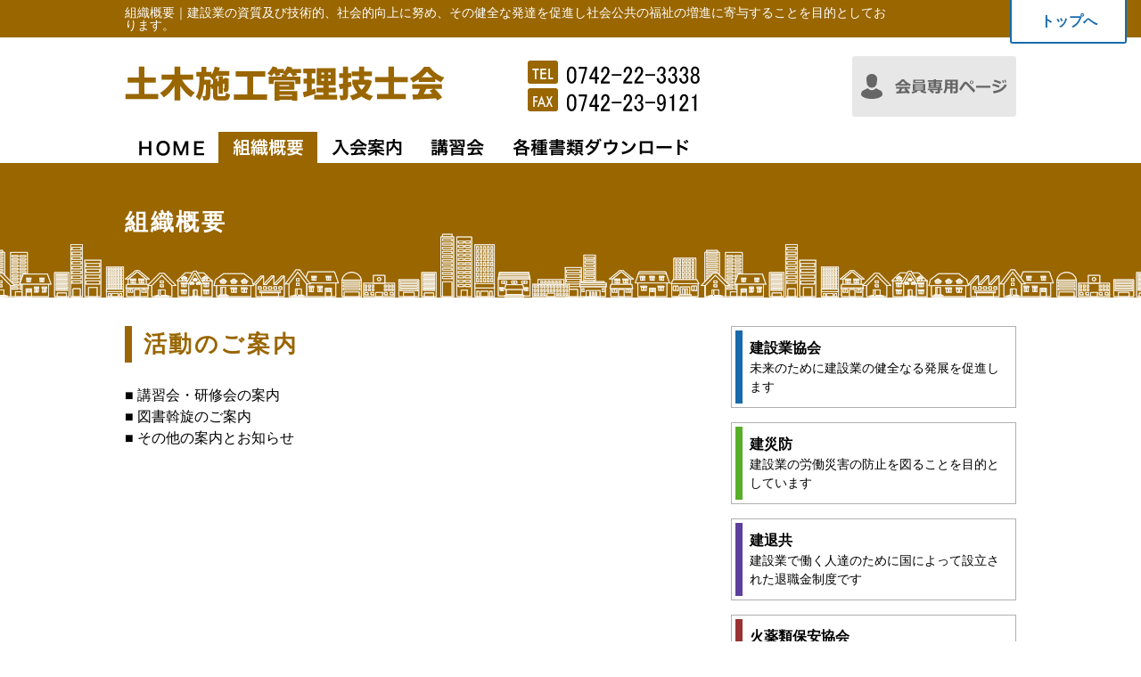

--- FILE ---
content_type: text/html; charset=UTF-8
request_url: http://www.nakenkyo.or.jp/dobokusekokanrigishikai/summery.html
body_size: 3243
content:
<!DOCTYPE html>
<html>
<head>
<meta charset="UTF-8">
<meta name="description" content="土木施工管理技士会の組織概要のページです。">
<meta name="keywords" content="土木施工管理技士会">
<meta name="viewport" content="width=device-width">
<meta name="format-detection" content="telephone=no">
<title>組織概要｜土木施工管理技士会</title>
<link rel="icon" href="/favicon.ico">
<link rel="apple-touch-icon-precomposed" href="http://www.nakenkyo.or.jp/apple-touch-icon.png">
<link rel="stylesheet" href="/css/normalize.css?20260127015659">
<link rel="stylesheet" href="/css/module.css?20260127015659">
<link rel="stylesheet" href="/css/layout.css?20260127015659">
<link rel="stylesheet" href="css/org.css?20260127015659">
<script src="/js/smoothscroll.js"></script>
<!-- IEでcss3とhtml5 -->
<!--[if lt IE 9]>
<script src="/js/html5shiv-printshiv.js"></script>
<![endif]-->
<!--[if lt IE 9]>
<script src="/js/IE9.js"></script>
<![endif]-->
<!-- スマートフォン用 -->
<script src="/js/jquery-1.11.1.min.js"></script>
<script src="/js/smart.js"></script>
<script src="/js/ga.js"></script>
</head>

<body id="top">
<header id="header">
	<h1><span class="centering">組織概要｜建設業の資質及び技術的、社会的向上に努め、その健全な発達を促進し社会公共の福祉の増進に寄与することを目的としております。</span>
		<a href="/">トップへ</a></h1>
	<div class="header_area">
		<div class="centering clearfix">
			<h6><a href="./"><img src="img/common/logo.png" alt="土木施工管理技士会"></a></h6>
			<div class="contact">
				<ul class="clearfix">
					<li class="tel-fax">
						<p class="tel"><b><img src="/img/common/tel.png" alt="tel"></b><span class="tel-linkimg"><img src="/img/common/0742223338.png" alt="0742-22-3338"></span></p>
						<p class="fax"><b><img src="/img/common/fax.png" alt="fax"></b><img src="/img/common/0742239121.png" alt="0742-23-9121"></p>



					</li>
					<li class="form"><img src="/img/common/contact_dammy.png" alt="お問い合わせ"></li>
					<li class="member"><a href="/member/"><img src="/img/common/member.png" alt="会員専用ページ"></a></li>				</ul>
			</div>
		</div>
	</div>
		<div id="menubtn" class="menubtn">MENU</div>
		<nav id="global_navi" class="togmenu">
			<ul class="centering clearfix">
				<li><a href="./"><img src="../img/org/home.png" alt="ＨＯＭＥ（お知らせ）"></a></li><!--
				--><li class="now"><a href="summery.html"><img src="../img/org/summery_now.png" alt="組織概要"></a></li><!--
				--><li><a href="enrollment.html"><img src="../img/org/enrollment.png" alt="入会案内"></a></li><!--
				--><li><a href="training.html"><img src="../img/org/training.png" alt="講習会"></a></li><!--
				--><li><a href="download.html"><img src="../img/org/download.png" alt="各種書類ダウンロード"></a></li>			</ul>
			<div id="closebtn"><a href="#top" class="menubtn">閉じる</a></div>
		</nav><!-- End #gloval_navi -->
</header><!-- End #header -->

<h3 class="page_title"><span class="centering clearfix">組織概要</span></h3>

<div id="contents" class="clearfix centering">
	<div id="main">
		<section>
			<h3 class="title">活動のご案内</h3>
			<p>■ 講習会・研修会の案内<br>
				■ 図書斡旋のご案内<br>
				■ その他の案内とお知らせ </p>
		</section>
	</div>
	
	<div id="side">
		<nav id="side_org" class="section">
			<ul>
				<li class="kensetsugyokyokai"><a href="/kensetsugyokyokai/"><h3>建設業協会</h3>
					<p>未来のために建設業の健全なる発展を促進します</p></a></li>
				<li class="kensaibo"><a href="/kensaibo/"><h3>建災防</h3>
					<p>建設業の労働災害の防止を図ることを目的としています</p></a></li>
				<li class="kentaikyo"><a href="/kentaikyo/"><h3>建退共</h3>
					<p>建設業で働く人達のために国によって設立された退職金制度です</p></a></li>
				<li class="kayakuruihoankyokai"><a href="/kayakuruihoankyokai/"><h3>火薬類保安協会</h3>
					<p>火薬類による災害の防止と公共の安全の確保に寄与することを目的としています</p></a></li>
				<li class="dobokusekokanrigishikai"><a href="/dobokusekokanrigishikai/"><h3>土木施工管理技士会</h3>
					<p>技術の発展、工事の安全・品質・効率の向上を図り、よりよい社会の構築に寄与することを目的としています</p></a></li>
			</ul>
		</nav>
		
		<aside id="link_banner">
			<ul class="clearfix large_banner">
				<li><a href="http://www.kensetsu-kikin.or.jp/ccus/index.html" target="_blank"><img src="/img/banner/banner_07.png" alt="建設キャリアアップシステム"></a></li>
				<li><a href="http://www.fcip-ko.jp/" target="_blank"><img src="/img/banner/banner_08.png" alt="監理技術者講習"></a></li>
				<li><a href="http://www.kyousaidan.or.jp/" target="_blank"><img src="/img/banner/banner_11.jpg" alt="建設業福祉共済団"></a></li>
			</ul>
			<ul class="clearfix normal_banner">
				<li><a href="https://ks-sc.co.jp/business/invitation-policy.html" target="_blank"><img src="/img/banner/banner_02a.jpg" alt="建設業総合補償制度のご案内"></a></li>
				<li><a href="http://www.jctc.jp/exam/reissue" target="_blank"><img src="/img/banner/banner_03.jpg" alt="技術検定合格証明書の再交付"></a></li>
				<li><a href="http://www.fcip-shiken.jp/about/procedure.html" target="_blank"><img src="/img/banner/banner_04.jpg" alt="施工管理技術検定の変更・再交付"></a></li>
			</ul>
		</aside>
	</div>
	
</div><!-- End #contents -->

<footer id="footer">
	<p id="pagetop"><a href="#top"><img src="/img/common/pagetop.png" alt="↑"></a></p>
	<div id="footer_info">
		<section class="centering clearfix">
			<h6>一般社団法人　奈良県建設業協会</h6>
			<address>〒630-8241　奈良市高天町5-1<br>
				TEL：0742-22-3338　FAX：0742-23-9121</address>
		</section>
	</div>
	<nav id="footer_sitemap" class="centering">
		<ul class="clearfix">
			<li>
				<h3>奈良県建設業協会</h3>
				<ul class="centering clearfix">
					<li><a href="/">ＨＯＭＥ</a></li>
					<li><a href="/news.html">お知らせ</a></li>
					<li><a href="/training.html">講習会</a></li>
					<li><a href="/link.html">関連リンク</a></li>
					<li><a href="/contact.html">お問い合わせ</a></li>
					<li><a href="/privacy.html">プライバシーポリシー</a></li>
				</ul>
			</li>
			<li>
				<h3>建設業協会</h3>
				<ul>
					<li><a href="/kensetsugyokyokai/">ＨＯＭＥ（お知らせ）</a></li>
					<li><a href="/kensetsugyokyokai/summery.html">組織概要</a></li>
					<li><a href="/kensetsugyokyokai/plan.html">事業計画</a></li>
					<li><a href="/kensetsugyokyokai/articles.html">役員名簿・定款</a></li>
					<li><a href="/kensetsugyokyokai/member.html">正会員名簿</a></li>
					<li><a href="/kensetsugyokyokai/training.html">講習会</a></li>
					<li><a href="/kensetsugyokyokai/access.html">アクセス</a></li>
					<li><a href="/kensetsugyokyokai/download.html">各種書類ダウンロード</a></li>
					<li><a href="/kensetsugyokyokai/questionnaire.html">アンケート</a></li>
				</ul>
			</li>
			<li>
				<h3>建災防</h3>
				<ul>
					<li><a href="/kensaibo/">ＨＯＭＥ（お知らせ）</a></li>
					<li><a href="/kensaibo/summery.html">組織概要</a></li>
					<li><a href="/kensaibo/training.html">講習会</a></li>
					<li><a href="/kensaibo/item.html">図書・用品</a></li>
					<li><a href="/kensaibo/video.html">ビデオ・ＤＶＤ</a></li>
					<li><a href="/kensaibo/completion.html">修了証の再交付・書替</a></li>
					<li><a href="/kensaibo/download.html">各種書類ダウンロード</a></li>
				</ul>
			</li>
			<li>
				<h3>建退共</h3>
				<ul>
					<li><a href="/kentaikyo/">ＨＯＭＥ（お知らせ）</a></li>
					<li><a href="/kentaikyo/summery.html">組織概要</a></li>
					<li><a href="/kentaikyo/stamp.html">共済証紙について</a></li>
					<li><a href="/kentaikyo/proof.html">加入履行証明発行</a></li>
					<li><a href="/kentaikyo/check.html">給付額を調べましょう</a></li>
					<li><a href="/kentaikyo/faq.html">Ｑ＆Ａ</a></li>
					<li><a href="/kentaikyo/download.html">各種書類ダウンロード</a></li>
				</ul>
			</li>
			<li>
				<h3>火薬類保安協会</h3>
				<ul>
					<li><a href="/kayakuruihoankyokai/">ＨＯＭＥ（お知らせ）</a></li>
					<li><a href="/kayakuruihoankyokai/training.html">講習会</a></li>
					<li><a href="/kayakuruihoankyokai/test.html">試験のご案内</a></li>
					<li><a href="/kayakuruihoankyokai/relation.html">関連団体紹介</a></li>
					<li><a href="/kayakuruihoankyokai/notebook.html">手帳の再交付・新規発行</a></li>
					<li><a href="/kayakuruihoankyokai/download.html">各種書類ダウンロード</a></li>
				</ul>
			</li>
			<li class="dobokusekokanrigishikai">
				<h3>土木施工管理技士会</h3>
				<ul>
					<li><a href="/dobokusekokanrigishikai/">ＨＯＭＥ（お知らせ）</a></li>
					<li><a href="/dobokusekokanrigishikai/summery.html">組織概要</a></li>
					<li><a href="/dobokusekokanrigishikai/enrollment.html">入会案内</a></li>
					<li><a href="/dobokusekokanrigishikai/training.html">講習会</a></li>
					<li><a href="/dobokusekokanrigishikai/download.html">各種書類ダウンロード</a></li>
				</ul>
			</li>
		</ul>
	</nav>
<small id="copyright"><span class="pc_disp">Copyright</span>&copy; 2002-2026 土木施工管理技士会<span class="pc_disp"> All rights reserved.</span></small></footer>

</body>
</html>


--- FILE ---
content_type: text/css
request_url: http://www.nakenkyo.or.jp/dobokusekokanrigishikai/css/org.css?20260127015659
body_size: 1681
content:
@charset "utf-8";

/* ヘッダーレイアウト */
#header h1{
	line-height:1;
	padding:0.5em 0;
	font-size:90%;
	background:#996600;
	color:#ffffff;
}
#header h6{
	width:100%;
	max-width:359px;
	float:left;
	padding-top:1em;
}
#header h6 img{
	width:100%;
	height:auto;
}
@media screen and (max-width: 981px) {
#header h6{
	float:none;
	margin:0 auto;
}
}
#header div.contact .inclusion{
	color:#996600;
}
#header div.contact li.tel-fax b{ background:#996600;}
#header div.contact li.form a{background:#996600;}
#header div.contact li.form a{background:#996600;}

/* グローバルナビレイアウト */
#global_navi{
	border-bottom:6px solid #996600;
	margin-bottom:0;
}
#global_navi ul{
	text-align:left;
}
#global_navi ul li{
	text-align:center;
}
#global_navi ul li a{
	text-decoration:none;
	margin-left:0;
	padding:0.5em 1em;
}
#global_navi li.now{ background:#996600;}
@media screen and (max-width: 981px) {
#menubtn {
	background:#996600;
}
#closebtn a{
	background:#996600;
}
}

/* コンテンツレイアウト */
#contents {
	min-height: inherit;
}

h3.page_title{
	background: url(../../img/common/page_ttl.png) repeat-x bottom center #996600;
	padding:3em 0 72px;
	margin-bottom:2em;
}
h3.page_title span{
	line-height:1;
	font-weight:bold;
	font-size:160%;
	letter-spacing:0.1em;
	color:#ffffff;
}
#contents h3.title{
	font-size:160%;
	font-weight:bold;
	letter-spacing:0.1em;
	color:#996600;
	border-left:8px solid #996600;
	line-height:1;
	padding:0.3em 0.5em;
	margin-bottom:1em;
}
#contents h4.title{
	border-bottom:1px solid #996600;
	line-height:1;
	padding:0.3em 1em;
	margin-bottom:1em;
}
#contents h4.title time{
	color:#666666;
	display:block;
	font-size:90%;
	margin-bottom:0.5em;
}
#contents h5.title{
	background:#996600;
	color:#ffffff;
	line-height:1;
	padding:0.5em 1em;
	margin-bottom:1em;
}

#contents #main{
	width:660px;
	float:left;
}
#contents #side{
	width:320px;
	float:right;
}
@media screen and (max-width: 981px) {
#contents #main{
	width:100%;
	float:none;
}
#contents #side{
	width:100%;
	max-width:320px;
	margin:0 auto;
	float:none;
}
}

#contents #side #side_org li{
	border:1px solid #b0b0b0;
	padding:4px;
	margin-bottom:1em;
}
#contents #side #side_org li a{
	display:block;
	border-left:8px solid #b0b0b0;
	padding:0.5em;
	text-decoration:none;
}
#contents #side #side_org li.kensetsugyokyokai a{ border-color:#186aab;}
#contents #side #side_org li.kensaibo a{ border-color:#58ae29;}
#contents #side #side_org li.kentaikyo a{ border-color:#5d409d;}
#contents #side #side_org li.kayakuruihoankyokai a{ border-color:#993333;}
#contents #side #side_org li.dobokusekokanrigishikai a{ border-color:#996600;}
#contents #side #side_org li a h3{
	font-weight:bold;
	text-decoration:none;
}
#contents #side #side_org li a p{
	font-size:90%;
	text-decoration:none;
}
#contents #side #side_org li a:hover p{
	text-decoration: underline;
}


#contents #side #cate_navi li{
	border:1px solid #cccccc;
	margin-bottom:0.5em;
}
#contents #side #cate_navi li a{
	text-decoration:none;
	display:block;
	padding:1em;
	border:4px solid #e8e8e8;
}
#contents #side #cate_navi li a:hover{
	background:#e8e8e8;
}


/* フッターレイアウト */
#footer_info{
	background:#996600;
	margin:0;
}
#footer_info *{
	color:#ffffff;
}
@media screen and (max-width: 981px) {
#footer_sitemap ul li{
	display:none;
}
}
#copyright{
	background:#996600;
}



/* index.css */
#mainimg_area{
	position:relative;
	margin-bottom:2em;
	background:#673301;
}
#mainimg_area section{
	position:relative;
}
#mainimg_area section h2{
	position:absolute;
	left:0px;
	top:126px;
	z-index:2;
}
#mainimg_area p{
	text-align:center;
	width:100%;
	overflow:hidden;
	height:282px;
}
@media screen and (max-width: 1000px) {
#mainimg_area p img{
	position:relative;
	left:-30%;
}
}
@media screen and (max-width: 640px) {
#mainimg_area section h2{
	display:none;
}
#mainimg_area p{
	text-align:center;
	width:100%;
	overflow:hidden;
	height: auto;
}
#mainimg_area p img{
	position:relative;
	left:-35%;
	width:170%;
	height:auto;
}
}

#news dl{
	height:48em;
	overflow:auto;
	margin-bottom:1em;
}
@media screen and (max-width: 981px) {
#news dl{
	height: inherit;
	overflow:auto;
	margin-bottom:1em;
}
}

#banner_area{
	background:transparent;
	padding:0;
}

/* 関連団体紹介 */
.relation li{
	margin-bottom:1em;
	padding-bottom:1em;
	border-bottom:1px solid #cccccc;
}
.relation li a,
.relation li a *{
	text-decoration:none;
	display:block;
}
.relation li a:hover{
	background:#ffe8e8;
}

/* training.css */
.training_list table th{
	border:1px solid #cccccc;
	white-space:normal;
}
.training_list table td{
	border:1px solid #cccccc;
}

.training_detail table td a{
	display:block;
}
.training_detail .entry .btn{
	display:inline-block;
	background: linear-gradient(#996600, #aa7711);
	letter-spacing:0.1em;
	padding:0.5em 2em;
	border-radius:3px;
	color:#ffffff !important;
	text-decoration:none;
	font-size:120%;
}

.training_detail .contact {
	border:5px solid #996600;
	padding:1em;
	text-align:center;
}
.training_detail .contact b{
	display:block;
}

.training_result ul li{
	display:inline-block;
	white-space:nowrap;
	box-sizing:border-box;
	text-align:center;
	padding:0.5em 1em;
	border:1px solid #cccccc;
	margin:0 1% 0.5em 0;
	line-height:1;
}




--- FILE ---
content_type: text/plain
request_url: https://www.google-analytics.com/j/collect?v=1&_v=j102&a=1341114780&t=pageview&_s=1&dl=http%3A%2F%2Fwww.nakenkyo.or.jp%2Fdobokusekokanrigishikai%2Fsummery.html&ul=en-us%40posix&dt=%E7%B5%84%E7%B9%94%E6%A6%82%E8%A6%81%EF%BD%9C%E5%9C%9F%E6%9C%A8%E6%96%BD%E5%B7%A5%E7%AE%A1%E7%90%86%E6%8A%80%E5%A3%AB%E4%BC%9A&sr=1280x720&vp=1280x720&_u=IEBAAEABAAAAACAAI~&jid=400420310&gjid=474569097&cid=907966496.1769446621&tid=UA-97837324-1&_gid=933019489.1769446621&_r=1&_slc=1&z=645349082
body_size: -450
content:
2,cG-MPQ97X8CHM